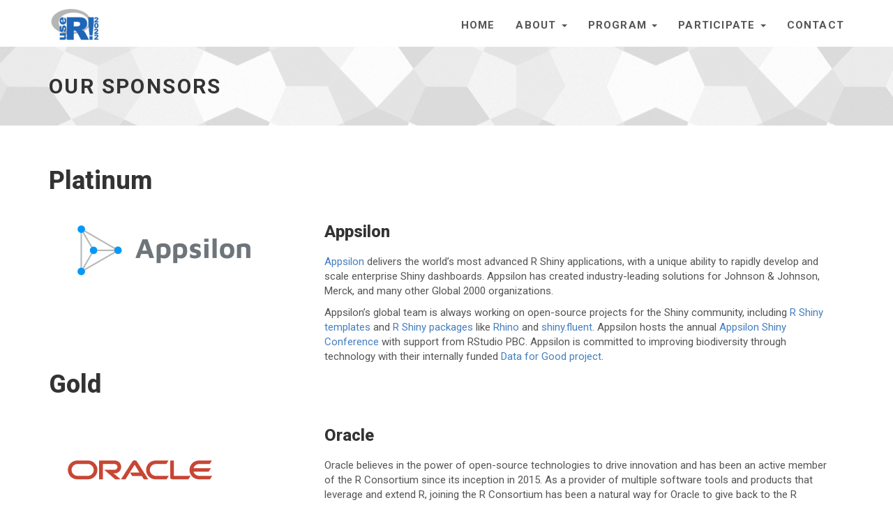

--- FILE ---
content_type: text/html; charset=UTF-8
request_url: https://user2022.r-project.org/about/sponsors/
body_size: 3719
content:
<!DOCTYPE html>
<html lang="en-us">

  <head>
  <meta charset="utf-8">
  <meta name="robots" content="all,follow">
  <meta name="googlebot" content="index,follow,snippet,archive">
  <meta name="viewport" content="width=device-width, initial-scale=1">
  <title>Our Sponsors</title>
  <meta name="author" content="" />

  
  <meta name="keywords" content="sponsor, brochure, support, community, useR!">
  

  
  <meta name="description" content="Made this possible by their generous support">
  

  <meta name="generator" content="Hugo 0.46" />

  <link href='//fonts.googleapis.com/css?family=Roboto:400,100,100italic,300,300italic,500,700,800' rel='stylesheet' type='text/css'>

  
  <link rel="stylesheet" href="//maxcdn.bootstrapcdn.com/font-awesome/4.7.0/css/font-awesome.min.css">
  <link rel="stylesheet" href="//maxcdn.bootstrapcdn.com/bootstrap/3.3.7/css/bootstrap.min.css" integrity="sha384-BVYiiSIFeK1dGmJRAkycuHAHRg32OmUcww7on3RYdg4Va+PmSTsz/K68vbdEjh4u" crossorigin="anonymous">

  
  <link href="/css/animate.css" rel="stylesheet">

  
  
    <link href="/css/style.default.css" rel="stylesheet" id="theme-stylesheet">
  


  
  <link href="/css/custom.css" rel="stylesheet">

  
  
    <!--[if lt IE 9]>
        <script src="https://oss.maxcdn.com/html5shiv/3.7.2/html5shiv.min.js"></script>
        <script src="https://oss.maxcdn.com/respond/1.4.2/respond.min.js"></script>
    <![endif]-->
  

  
  <link rel="shortcut icon" href="/img/favicon.ico" type="image/x-icon" />
  <link rel="apple-touch-icon" href="/img/apple-touch-icon.png" />
  

  <link href="/css/owl.carousel.css" rel="stylesheet">
  <link href="/css/owl.theme.css" rel="stylesheet">

  <link rel="alternate" href="https://user2022.r-project.org/index.xml" type="application/rss+xml" title="useR! 2022">

  
  <meta property="og:title" content="Our Sponsors" />
  <meta property="og:type" content="website" />
  <meta property="og:url" content="/about/sponsors//" />
  <meta property="og:image" content="img/userlogo-small.png" />

</head>


  <body>

    <div id="all">

        <header>

          <div class="navbar navbar-default navbar-fixed-top yamm" role="navigation" id="navbar" data-spy="affix" data-offset-top="200">

    <div class="container">
        <div class="navbar-header">
            <a class="navbar-brand home" href="https://user2022.r-project.org/">
                <img src="https://user2022.r-project.org/img/userlogo-small.png" alt="Our Sponsors logo" class="hidden-xs hidden-sm">
                <img src="https://user2022.r-project.org/img/userlogo-small.png" alt="Our Sponsors logo" class="visible-xs visible-sm">
                <span class="sr-only">Our Sponsors - go to homepage</span>
            </a>
            <div class="navbar-buttons">
                <button type="button" class="navbar-toggle btn-template-main" data-toggle="collapse" data-target="#navigation">
                  <span class="sr-only">Toggle Navigation</span>
                    <i class="fa fa-align-justify"></i>
                </button>
            </div>
        </div>
        

        <div class="navbar-collapse collapse" id="navigation">
            <ul class="nav navbar-nav navbar-right">
              
              <li class="dropdown">
                
                <a href="/">Home</a>
                
              </li>
              
              <li class="dropdown">
                
                  <a href="#" class="dropdown-toggle" data-toggle="dropdown" role="button" aria-haspopup="true" aria-expanded="false">about <span class="caret"></span></a>
                <ul class="dropdown-menu">
                  
                    <li><a href="/faq/">FAQ</a></li>
                  
                    <li><a href="/about/coc">code of conduct</a></li>
                  
                    <li><a href="/about/sponsors">sponsors</a></li>
                  
                    <li><a href="/about/sponsorship">sponsorship</a></li>
                  
                    <li><a href="/about/user">useR conference</a></li>
                  
                    <li><a href="/about/organizers">organizers</a></li>
                  
                </ul>
                
              </li>
              
              <li class="dropdown">
                
                  <a href="#" class="dropdown-toggle" data-toggle="dropdown" role="button" aria-haspopup="true" aria-expanded="false">Program <span class="caret"></span></a>
                <ul class="dropdown-menu">
                  
                    <li><a href="/program/overview">Overview</a></li>
                  
                    <li><a href="/program/tutorials">Tutorials</a></li>
                  
                    <li><a href="/program/talks">Talks</a></li>
                  
                    <li><a href="/program/posters">Posters &#43; Elevator Pitches</a></li>
                  
                </ul>
                
              </li>
              
              <li class="dropdown">
                
                  <a href="#" class="dropdown-toggle" data-toggle="dropdown" role="button" aria-haspopup="true" aria-expanded="false">Participate <span class="caret"></span></a>
                <ul class="dropdown-menu">
                  
                    <li><a href="/participate/registration">Registration</a></li>
                  
                    <li><a href="/participate/instructions-for-presenters">Info for Presenters/Chairs</a></li>
                  
                    <li><a href="/about/sponsorship">Sponsorship</a></li>
                  
                    <li><a href="/participate/accessibility">Accessibility</a></li>
                  
                    <li><a href="/participate/call-for-tutorials">Call for Tutorials</a></li>
                  
                    <li><a href="/participate/call-for-abstracts">Call for Abstracts</a></li>
                  
                </ul>
                
              </li>
              
              <li class="dropdown">
                
                <a href="/contact/">Contact</a>
                
              </li>
              
            </ul>
        </div>
        

        <div class="collapse clearfix" id="search">

            <form class="navbar-form" role="search">
                <div class="input-group">
                    <input type="text" class="form-control" placeholder="Search">
                    <span class="input-group-btn">

                <button type="submit" class="btn btn-template-main"><i class="fa fa-search"></i></button>

            </span>
                </div>
            </form>

        </div>
        

    </div>
</div>





        </header>

        <div id="heading-breadcrumbs">
    <div class="container">
        <div class="row">
            <div class="col-md-12">
                <h1>Our Sponsors</h1>
            </div>
        </div>
    </div>
</div>


        <div id="content">
            

            <div class="container">

                <div class="row">

                    <div class="col-md-12">

                        <div>
                          

<h1 id="platinum">Platinum</h1>

<div class="col-md-4">
<p><img src="/img/sponsors/appsilon.png" alt="Appsilon"/></p>
</div><div class="col-md-8">
<h3 id="appsilon">Appsilon</h3>
<p><a href="https://appsilon.com/shiny/">Appsilon</a> delivers the world’s most advanced R Shiny applications, with a unique ability to rapidly develop and scale enterprise Shiny dashboards. Appsilon has created industry-leading solutions for Johnson & Johnson, Merck, and many other Global 2000 organizations. 
</p><p>
Appsilon’s global team is always working on open-source projects for the Shiny community, including <a href="https://templates.appsilon.com/">R Shiny templates</a> and <a href="https://shiny.tools/">R Shiny packages</a> like <a href="https://github.com/Appsilon/rhino">Rhino</a> and <a href="https://github.com/Appsilon/shiny.fluent">shiny.fluent</a>. Appsilon hosts the annual <a href="https://appsilon.com/2022-appsilon-shiny-conference/">Appsilon Shiny Conference</a> with support from RStudio PBC. Appsilon is committed to improving biodiversity through technology with their internally funded <a href="https://appsilon.com/data-for-good/">Data for Good project</a>.</p>
</div>

<h1 id="gold">Gold</h1>

<div class="col-md-4">
<p><br/><br/><img src="/img/sponsors/oracle.png" alt="Oracle"/></p>
</div><div class="col-md-8">
<h3>Oracle</h3>
<p>Oracle believes in the power of open-source technologies to drive innovation and has been an active member of the R Consortium since its inception in 2015. As a provider of multiple software tools and products that leverage and extend R, joining the R Consortium has been a natural way for Oracle to give back to the R community and contribute to the evolution of the R ecosystem. Oracle continues to explore ways to encourage the adoption of best practices for R package quality and security. For more information about Oracle, please visit us at <a href="https://www.oracle.com/cloud">oracle.com/cloud</a></p>
</div>

<div class="col-md-4">
<br/>
<p><img src="/img/sponsors/rconsortium.png" alt="R consortium"/></p>
</div><div class="col-md-8">
<h3 id="rconsortium">R Consortium</h3>
<p>The central mission of the R Consortium is to work with and provide support to the R Foundation and to the key organizations developing, maintaining, distributing and using R software through the identification, development and implementation of infrastructure projects. Learn more about the R Consortium at <a href="https://www.r-consortium.org/">r-consortium.org</a>.</p>
</div>

<div class="col-md-4">
<br/>
<p><img src="/img/sponsors/rstudio.png" alt="Rstudio"/></p>
</div><div class="col-md-8">
<h3>RStudio</h3>
<p>RStudio helps people understand and improve the world through data. We build tools that enable robust and reproducible data analysis through programming, paired with tools that make it easy to share insights. Our core software is open source, freely available to anyone. Our professional software equips individuals and teams to develop and share their work at scale. Learn more about RStudio <a href="https://www.rstudio.com/">rstudio.com</a>.</p>
</div>

<h1 id="silver">Silver</h1>

<div class="col-md-4">
<br/>
<p><img src="/img/sponsors/microsoft.png" alt="Microsoft Logo"/></p>
</div><div class="col-md-8">
<h3 id="microsoft">Microsoft</h3>
<p>Learn more about Microsoft at <a href="https://microsoft.com">microsoft.com</a>.<br/><br/><br/><br/><br/><br/></p>
</div>

<h1 id="bronze">Bronze</h1>

<div class="col-md-4">
<br/>
<p><img width="200" src="/img/sponsors/google.png" alt="Google"/></p>
</div><div class="col-md-8">
<h3>Google</h3>
<p>Learn more about Google at <a href="https://about.google/">about.google</a>.<br/><br/><br/><br/><br/><br/></p>
</div>

<div class="col-md-4">
<br/>
<p><img width="200" src="/img/sponsors/MemVerge-logo.svg" alt="MemVerge"/></p>
</div><div class="col-md-8">
<h3 id="memverge">MemVerge</h3>
<p>Learn more about MemVerge at <a href="https://www.memverge.com/">memverge.com</a>.<br/><br/><br/><br/><br/><br/></p>
</div>

<h1 id="small-business">Small Business</h1>

<div class="col-md-4">
<p><img src="/img/sponsors/cynkra.png" alt="cynkra"/></p>
</div><div class="col-md-8">
<h3 id="cynkra">cynkra</h3>
<p>Learn more about cynkra at <a href="https://www.cynkra.com">www.cynkra.com</a>.<br/><br/><br/><br/></p>
</div>

<div class="col-md-4">
<p><img src="/img/sponsors/jumping-rivers.jpg" alt="Jumping Rivers"/></p>
</div><div class="col-md-8">
<h3 id="jumping-rivers">Jumping Rivers</h3>
<p>Learn more about Jumping Rivers at <a href="https://jumpingrivers.com">jumpingrivers.com</a>.<br/><br/><br/><br/></p>
</div>

<div class="col-md-4">
<p><img src="/img/sponsors/r-bloggers.png" alt="R-bloggers"/></p>
</div><div class="col-md-8">
<h3>R-bloggers</h3>
<p>Learn more about R-bloggers at <a href="https://r-bloggers.com">r-bloggers.com</a>.<br/><br/><br/><br/></p>
</div>

<!---  --->

<p><div class="col-md-4">
<p><img src="/img/sponsors/opifex.png" alt="Opifex"/></p>
</div><div class="col-md-8">
<h3 id="opifex">Opifex</h3>
<p>Learn more about Opifex at <a href="https://opifex.org">opifex.org</a>.<br/><br/><br/><br/></p></p>

<p></div>
<p></p>

<p><br/><br/><br/></p>

                        </div>

                    </div>

                </div>
                

            </div>
            

            
        </div>
        

    </div>
    

    <footer id="footer">
	<div class="container">

		
		<div class="col-md-4 col-sm-6">

			<strong>@_useRconf // #useR2022</strong>

			<hr class="hidden-md hidden-lg hidden-sm">

		</div>
		
		

		<div class="col-md-4 col-sm-6">

			<div class="social">
				
				<a href="https://twitter.com/_useRconf" target="_blank" style="opacity: 1;"><i class='fa fa-2x fa-twitter'></i></a>
				
				<a href="https://www.linkedin.com/company/user-conf" target="_blank" style="opacity: 1;"><i class='fa fa-2x fa-linkedin'></i></a>
				
				<a href="/contact" target="_blank" style="opacity: 1;"><i class='fa fa-2x fa-envelope'></i></a>
				
			</div>

			<hr class="hidden-md hidden-lg">

		</div>
		

		
		<div class="col-md-4 col-sm-6">

			The useR! conference series is arranged by the <a href="https://www.r-project.org/conferences.html" target="_blank">R Foundation</a>

			<hr class="hidden-md hidden-lg hidden-sm">

		</div>
		
		

	</div>
	

        
	<div class="container">
           <h3>Platinum Sponsor</h3>
           <div class="col-sm-4"><a href="https://appsilon.com"><img src="/img/sponsors/appsilon-white.png" alt="Appsilon"></a></div>
        </div>
</footer>


<script type="text/javascript" src="https://code.jquery.com/jquery-3.1.0.min.js"></script>
<script type="text/javascript" src="https://maxcdn.bootstrapcdn.com/bootstrap/3.3.7/js/bootstrap.min.js"></script>




<div id="copyright">
	<div class="container">
		<div class="col-md-12">
			
			<p class="pull-left">Copyright (c) 2021 - 2022, Vanderbilt University Medical Center; all rights reserved.</p>
			
			<p class="pull-right">
				Template by <a href="http://bootstrapious.com/free-templates">Bootstrapious</a>.
				

				Ported to Hugo by <a href="https://github.com/devcows/hugo-universal-theme">DevCows</a>
			</p>
		</div>
	</div>
</div>





    
<script src="//code.jquery.com/jquery-3.1.1.min.js" integrity="sha256-hVVnYaiADRTO2PzUGmuLJr8BLUSjGIZsDYGmIJLv2b8=" crossorigin="anonymous"></script>
<script src="//maxcdn.bootstrapcdn.com/bootstrap/3.3.7/js/bootstrap.min.js" integrity="sha384-Tc5IQib027qvyjSMfHjOMaLkfuWVxZxUPnCJA7l2mCWNIpG9mGCD8wGNIcPD7Txa" crossorigin="anonymous"></script>

<script src="//cdnjs.cloudflare.com/ajax/libs/jquery-cookie/1.4.1/jquery.cookie.min.js"></script>
<script src="//cdnjs.cloudflare.com/ajax/libs/waypoints/4.0.1/jquery.waypoints.min.js"></script>
<script src="//cdnjs.cloudflare.com/ajax/libs/Counter-Up/1.0/jquery.counterup.min.js"></script>
<script src="//cdnjs.cloudflare.com/ajax/libs/jquery-parallax/1.1.3/jquery-parallax.js"></script>

<script src="//maps.googleapis.com/maps/api/js?v=3.exp"></script>

<script src="https://user2022.r-project.org/js/hpneo.gmaps.js"></script>
<script src="https://user2022.r-project.org/js/gmaps.init.js"></script>
<script src="https://user2022.r-project.org/js/front.js"></script>


<script src="https://user2022.r-project.org/js/owl.carousel.min.js"></script>


  </body>
</html>


--- FILE ---
content_type: text/css; charset=UTF-8
request_url: https://user2022.r-project.org/css/custom.css
body_size: 106
content:
/* matt's your styles go here */

.box-image-text .image {
  min-height: 200px;
  max-height: 200px;
}

.box-simple {
  min-height: 230px;
}

header#hero .overlay {
  background: rgba(33,101,182,.4)
}

@media(max-width: 1024px) {
  h2 {
    font-size: 2.5rem;
  }
}

@media(max-width: 500px) {
  h2 {
    font-size: 1.7rem;
  }
}

.team-member {
  max-width: 500px;
  margin: auto;
}

#sponsors img {
  padding: 10px;
}


--- FILE ---
content_type: application/javascript; charset=UTF-8
request_url: https://user2022.r-project.org/js/front.js
body_size: 2084
content:
/* global $this: true */
/* eslint no-unused-vars: ["error", { "varsIgnorePattern": "animationsSlider" }] */

if ($.cookie('themeCSSpath')) {
    $('link#theme-stylesheet').attr('href', $.cookie('themeCSSpath'))
  }
  if ($.cookie('themeLayout')) {
    $('body').addClass($.cookie('themeLayout'))
  }
  
  $(function () {
    sliderHomepage()
    sliders()
    fullScreenContainer()
    productDetailGallery(4000)
    menuSliding()
    productDetailSizes()
    utils()
    animations()
    counters()
    demo()
    contactForm()
  })
  
  // Ajax contact
  function contactForm () {
    // Have to override the base theme JS function as it breaks the Netlify functionality
    return true;
  }
  
  /* for demo purpose only - can be deleted */
  function demo () {
    if ($.cookie('themeCSSpath')) {
      $('link#theme-stylesheet').attr('href', $.cookie('themeCSSpath'))
    }
  
    $('#colour').change(function () {
      if ($(this).val() !== '') {
        var themeCSSpath = 'css/style.' + $(this).val() + '.css'
  
        $('link#theme-stylesheet').attr('href', themeCSSpath)
  
        $.cookie('themeCSSpath', themeCSSpath, {expires: 365, path: '/'})
      }
  
      return false
    })
  
    $('#layout').change(function () {
      if ($(this).val() !== '') {
        var themeLayout = $(this).val()
  
        $('body').removeClass('wide')
        $('body').removeClass('boxed')
  
        $('body').addClass(themeLayout)
  
        $.cookie('themeLayout', themeLayout, {expires: 365, path: '/'})
      }
  
      return false
    })
  }
  
  /* slider homepage */
  function sliderHomepage () {
    if ($('#slider').length) {
      // var owl = $('#slider')
  
      $('#slider').owlCarousel({
        autoPlay: 3000,
        items: 4,
        itemsDesktopSmall: [900, 3],
        itemsTablet: [600, 3],
        itemsMobile: [500, 2]
      })
    }
  }
  
  /* sliders */
  function sliders () {
    if ($('.owl-carousel').length) {
      $('.customers').owlCarousel({
        items: 6,
        itemsDesktopSmall: [990, 4],
        itemsTablet: [768, 2],
        itemsMobile: [480, 1]
      })
  
      $('.testimonials').owlCarousel({
        items: 4,
        itemsDesktopSmall: [990, 3],
        itemsTablet: [768, 2],
        itemsMobile: [480, 1]
      })
  
      $('.project').owlCarousel({
        navigation: true, // Show next and prev buttons
        navigationText: ['<i class="fa fa-angle-left"></i>', '<i class="fa fa-angle-right"></i>'],
        slideSpeed: 300,
        paginationSpeed: 400,
        autoPlay: true,
        stopOnHover: true,
        singleItem: true,
        afterInit: '',
        lazyLoad: true
      })
  
      $('.homepage').owlCarousel({
        navigation: false, // Show next and prev buttons
        navigationText: ['<i class="fa fa-angle-left"></i>', '<i class="fa fa-angle-right"></i>'],
        slideSpeed: 2000,
        paginationSpeed: 1000,
        autoPlay: true,
        stopOnHover: true,
        singleItem: true,
        lazyLoad: false,
        addClassActive: true,
        afterInit: function () {
          // animationsSlider()
        },
        afterMove: function () {
          // animationsSlider()
        }
      })
    }
  }
  
  /* menu sliding */
  function menuSliding () {
    var over = function () {
      if ($(window).width() > 750) {
        $(this).find('.dropdown-menu').first().stop(true, true).slideDown();
      } else {
        $(this).find('.dropdown-menu').first().stop(true, true).show();
      }
    };
    var out = function () {
      if ($(window).width() > 750) {
        $(this).find('.dropdown-menu').first().stop(true, true).slideUp()
      } else {
        $(this).find('.dropdown-menu').first().stop(true, true).hide()
      }
    };

    $(".dropdown").hover(over, out);
  }
  
  /* animations */
  function animations () {
    var delayTime = 0
    $('[data-animate]').css({opacity: '0'})
    $('[data-animate]').waypoint(function () {
      delayTime += 150
      $(this).delay(delayTime).queue(function (next) {
        $(this).toggleClass('animated')
        $(this).toggleClass($(this).data('animate'))
        delayTime = 0
        next()
        // $(this).removeClass('animated')
        // $(this).toggleClass($(this).data('animate'))
      })
    }, {
      offset: '90%',
      triggerOnce: true
    })
  
    $('[data-animate-hover]').hover(function () {
      $(this).css({opacity: 1})
      $(this).addClass('animated')
      $(this).removeClass($(this).data('animate'))
      $(this).addClass($(this).data('animate-hover'))
    }, function () {
      $(this).removeClass('animated')
      $(this).removeClass($(this).data('animate-hover'))
    })
  }
  
  function animationsSlider () {
    var delayTimeSlider = 400
  
    $('.owl-item:not(.active) [data-animate-always]').each(function () {
      $(this).removeClass('animated')
      $(this).removeClass($(this).data('animate-always'))
      $(this).stop(true, true, true).css({opacity: 0})
    })
  
    $('.owl-item.active [data-animate-always]').each(function () {
      delayTimeSlider += 500
  
      $(this).delay(delayTimeSlider).queue(function () {
        $(this).addClass('animated')
        $(this).addClass($(this).data('animate-always'))
  
        console.log($(this).data('animate-always'))
      })
    })
  }
  
  /* counters */
  function counters () {
    $('.counter').counterUp({
      delay: 10,
      time: 1000
    })
  }
  
  /* picture zoom */
  function pictureZoom () {
    $('.product .image, .post .image, .photostream div').each(function () {
      var imgHeight = $(this).find('img').height()
      if (imgHeight) {
        $(this).height(imgHeight)
      }
    })
  }
  
  /* full screen intro */
  function fullScreenContainer () {
    var screenWidth = $(window).width() + 'px'
    var screenHeight = '500px'
  
    if ($(window).height() > 500) {
      screenHeight = $(window).height() + 'px'
    }
  
    $('#intro, #intro .item').css({
      width: screenWidth,
      height: screenHeight
    })
  }
  
  function utils () {
    /* tooltips */
    $('[data-toggle="tooltip"]').tooltip()
  
    /* click on the box activates the radio */
    $('#checkout').on('click', '.box.shipping-method, .box.payment-method', function () {
      var radio = $(this).find(':radio')
      radio.prop('checked', true)
    })
  
    /* click on the box activates the link in it */
    $('.box.clickable').on('click', function () {
      window.location = $(this).find('a').attr('href')
    })
  
    /* external links in new window */
    $('.external').on('click', function (e) {
      e.preventDefault()
      window.open($(this).attr('href'))
    })
  
    /* animated scrolling */
    $('.scroll-to, .scroll-to-top').click(function (event) {
      var fullUrl = this.href
      var parts = fullUrl.split('#')
  
      if (parts.length > 1) {
        scrollTo(fullUrl)
        event.preventDefault()
      }
    })
  
    function scrollTo (fullUrl) {
      var parts = fullUrl.split('#')
      var trgt = parts[1]
      var targetOffset = $('#' + trgt).offset()
      var targetTop = targetOffset.top - 100
  
      if (targetTop < 0) {
        targetTop = 0
      }
  
      $('html, body').animate({
        scrollTop: targetTop
      }, 1000)
    }
  }
  
  /* product detail gallery */
  function productDetailGallery (confDetailSwitch) {
    $('.thumb:first').addClass('active')
    var timer = setInterval(autoSwitch, confDetailSwitch)
  
    $('.thumb').click(function (e) {
      switchImage($(this))
      clearInterval(timer)
      timer = setInterval(autoSwitch, confDetailSwitch)
      e.preventDefault()
    })
  
    $('#mainImage').hover(function () {
      clearInterval(timer)
    }, function () {
      timer = setInterval(autoSwitch, confDetailSwitch)
    })
  
    function autoSwitch () {
      var nextThumb = $('.thumb.active').closest('div').next('div').find('.thumb')
      if (nextThumb.length === 0) {
        nextThumb = $('.thumb:first')
      }
      switchImage(nextThumb)
    }
  
    function switchImage (thumb) {
      $('.thumb').removeClass('active')
      var bigUrl = thumb.attr('href')
      thumb.addClass('active')
      $('#mainImage img').attr('src', bigUrl)
    }
  }
  
  /* product detail sizes */
  function productDetailSizes () {
    $('.sizes a').click(function (e) {
      e.preventDefault()
      $('.sizes a').removeClass('active')
      $('.size-input').prop('checked', false)
      $(this).addClass('active')
      $(this).next('input').prop('checked', true)
    })
  }
  
  $.fn.alignElementsSameHeight = function () {
    $('.same-height-row').each(function () {
      var maxHeight = 0
      var children = $(this).find('.same-height')
      children.height('auto')
  
      if ($(window).width() > 768) {
        children.each(function () {
          if ($(this).innerHeight() > maxHeight) {
            maxHeight = $(this).innerHeight()
          }
        })
        children.innerHeight(maxHeight)
      }
  
      maxHeight = 0
      children = $(this).find('.same-height-always')
      children.height('auto')
      children.each(function () {
        if ($(this).height() > maxHeight) {
          maxHeight = $(this).innerHeight()
        }
      })
      children.innerHeight(maxHeight)
    })
  }
  
  var windowWidth
  $(function () {
    windowWidth = $(window).width()
  
    $(this).alignElementsSameHeight()
    pictureZoom()
  })
  
  $(window).resize(function () {
    var newWindowWidth = $(window).width()
  
    if (windowWidth !== newWindowWidth) {
      setTimeout(function () {
        $(this).alignElementsSameHeight()
        fullScreenContainer()
        pictureZoom()
      }, 205)
      windowWidth = newWindowWidth
    }
  })
  

--- FILE ---
content_type: image/svg+xml
request_url: https://user2022.r-project.org/img/sponsors/MemVerge-logo.svg
body_size: 1795
content:
<svg xmlns="http://www.w3.org/2000/svg" role="img" viewBox="-64.10 -64.10 3333.20 840.70"><title>MemVerge-logo.svg</title><g transform="matrix(1.33333 0 0 -1.33333 0 714.333) scale(.1)"><path fill="#3069ba" fill-opacity="1" fill-rule="nonzero" stroke="none" d="M9043.1 2576.79h-20.26c-53.96-583.48-91.05-1055.66-161.89-1767.321h-370.98l263.05 2333.941h482.32c283.31-860.06 404.73-1288.41 569.98-1811.16h20.26c168.62 526.15 293.42 951.1 576.72 1811.16h468.8l256.3-2333.941h-401.3c-70.8 711.661-104.5 1183.841-155.2 1767.321h-20.2c-182.1-583.48-333.9-1055.66-563.23-1767.321h-411.49C9363.5 1521.13 9218.48 1993.31 9043.1 2576.79"/><path fill="#3069ba" fill-opacity="1" fill-rule="nonzero" stroke="none" d="M11805.2 1875.26h644.2c0 222.58-74.2 411.46-303.5 411.46-239.5 0-340.7-195.61-340.7-411.46zm357.5 688.04c526.2 0 725.2-344 725.2-833.08v-145.04h-1092.8c6.7-377.75 195.6-512.66 445.2-512.66 172 0 364.3 70.86 495.8 168.66l87.7-333.91c-229.4-101.168-418.3-131.551-634.1-131.551-603.7 0-843.2 371.021-849.9 900.541 6.7 536.27 313.6 887.04 822.9 887.04"/><path fill="#3069ba" fill-opacity="1" fill-rule="nonzero" stroke="none" d="M14267.2 1929.22c0 172.02-43.9 344.04-239.5 344.04-273.2 0-360.9-215.86-360.9-509.29V809.469h-438.4V2522.83h397.9v-165.26c175.4 155.13 307 198.97 536.3 198.97 283.3 0 364.3-97.8 448.6-205.73 161.9 128.18 340.6 205.73 526.1 205.73 479 0 607.2-222.59 607.2-647.57V809.469h-435.2V1912.37c0 229.34-57.3 360.89-249.5 360.89-266.5 0-354.2-222.62-354.2-509.29V809.469h-438.4V1929.22"/><path fill="#3069ba" fill-opacity="1" fill-rule="nonzero" stroke="none" d="M17862.355 3143.4238l-907.25421-2333.95228h-391.21846l-907.25421 2333.95229h485.57113c239.55281-623.95507 438.55917-1217.5551 627.48371-1770.68539h16.76651c192.32167 549.75507 398.01272 1146.73032 637.45594 1770.68539h438.44959"/><path fill="#3069ba" fill-opacity="1" fill-rule="nonzero" stroke="none" d="M18128.67185 1875.25101h644.22823c0 222.5805-74.25243 411.46454-303.60994 411.46454-239.49355 0-340.61829-195.6139-340.61829-411.46454zm357.47242 688.03716c526.24936 0 725.19873-343.98911 725.19873-833.0769v-145.03975h-1092.8072c6.71808-377.7445 195.64927-512.65528 445.161-512.65528 172.07706 0 364.1905 70.85921 495.84123 168.65438l87.68859-333.90375c-229.35751-101.16835-418.2887-131.55056-634.09218-131.55056-603.68405 0-843.1776 371.01818-849.89568 900.53819 6.71808 536.26755 313.62813 887.03367 822.9055 887.03367"/><path fill="#3069ba" fill-opacity="1" fill-rule="nonzero" stroke="none" d="M19518.06154 2522.82983h397.99731v-165.25871c131.56936 124.77583 290.08514 185.5128 462.13738 185.5128 77.55002 0 161.93152-13.53646 242.77077-37.11774l-84.255-340.63814c-64.14006 33.702-151.8108 53.96874-232.77655 53.96874-97.79146 0-198.99866-30.38746-259.72298-107.92482-87.67074-111.34058-87.67074-279.95177-87.67074-445.24843v-856.6557h-438.4802v1713.362"/><path fill="#3069ba" fill-opacity="1" fill-rule="nonzero" stroke="none" d="M21396.76422 1153.46964c242.82024 0 350.61936 188.87168 350.61936 438.48653v654.3216c-60.70506 20.22595-118.00737 33.71445-192.18732 33.71445-371.03586 0-509.32362-256.33596-509.32362-623.95546 3.40275-215.85685 91.1937-502.56712 350.89158-502.56712zm-603.78396-725.11786c182.11518-121.42237 330.61119-148.4021 472.16559-148.4021 350.75547 0 482.23773 229.35216 482.23773 610.46152v141.67962c-131.48226-104.57059-276.43941-161.89876-455.28795-161.89876-485.64048 0-694.70544 367.6304-694.70544 799.34681 0 661.05905 472.16559 887.00165 1042.19427 887.00165 185.38182 0 374.3025-20.21234 546.34554-50.56487V1025.32207c0-367.62222-47.23017-512.66103-77.5827-576.75115C21953.1819 114.69935 21602.42643 0 21234.79332 0c-172.04304 0-357.42486 30.35158-542.94279 94.44156l101.12973 333.91022"/><path fill="#3069ba" fill-opacity="1" fill-rule="nonzero" stroke="none" d="M22971.63972 1875.27324h644.29498c0 222.56658-74.22821 411.45746-303.55355 411.45746-239.50773 0-340.74143-195.62012-340.74143-411.45746zm357.56453 688.03503c526.23818 0 725.1639-344.00276 725.1639-833.08257v-145.04753h-1092.76326c6.78826-377.74487 195.53157-512.65575 445.2217-512.65575 171.92022 0 364.20523 70.86064 495.691 168.66037l87.80474-333.91038c-229.32534-101.16877-418.21622-131.5507-634.11259-131.5507-603.71296 0-843.2207 371.02007-850.00896 900.55204 6.78827 536.25825 313.73595 887.03452 823.00347 887.03452"/><path fill="#3069ba" fill-opacity="1" fill-rule="nonzero" stroke="none" d="M4051.77 3076.64c424.66-691.37 827.15-1357.68 1249.18-2044.78 397.23 688.18 792.65 1355.65 1190.42 2044.78h-2439.6zm-2662.75.26c397.97-689.3 793.43-1356.69 1190.78-2044.92 423.17 688.86 805.37 1356.39 1228.33 2044.92H1389.02zM5227.86 806.93L3951.71 2874.07h-20.18L2670.87 807.301H0L2487.06 5331.83c9.05 13.34 13.53 25.64 36.16 25.64h73.19c26.17 1.13 34.85-18.04 39.07-25.64l1275.01-2083.15h41.3l1280.49 2083.15c5.62 9.97 15.27 25.59 33.21 25.59h82.71c19.35 0 30.13-21.45 32.39-25.59l2500.3-4524.9H5227.86"/></g></svg>